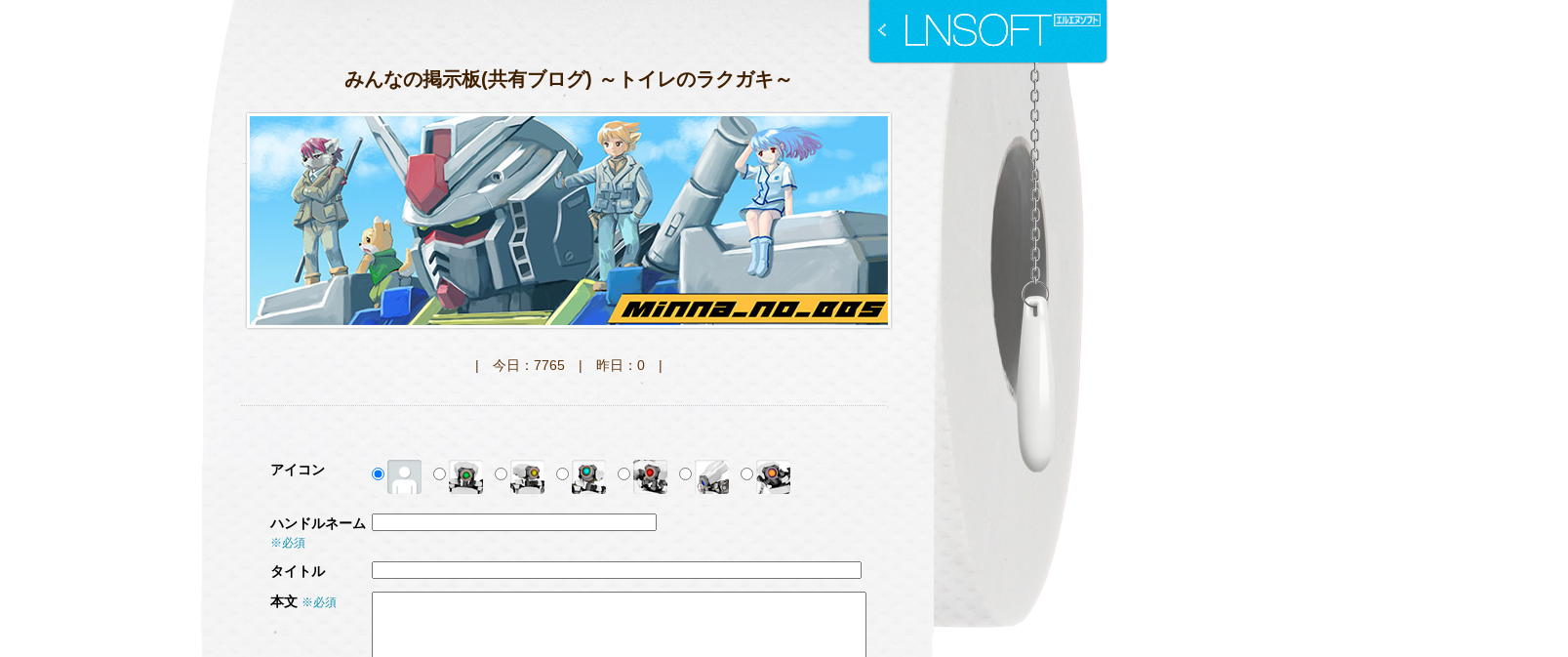

--- FILE ---
content_type: text/html
request_url: http://lnsoft.net/bbs/index.php?nowpage=114&topage=141
body_size: 53993
content:
<!DOCTYPE html PUBLIC '-//W3C//DTD XHTML 1.0 Transitional//EN' 'http://www.w3.org/TR/xhtml1/DTD/xhtml1-transitional.dtd'><html xmlns='http://www.w3.org/1999/xhtml' lang='ja' xml:lang='ja' dir='ltr'><head><meta http-equiv='Content-Type' content='text/html; charset=Shift_JIS' /><meta http-equiv='Content-Style-Type' content='text/css' /><meta http-equiv='Content-Script-Type' content='text/javascript' /><meta name='keywords' content='LNSOFT,エルエヌソフト,lnsoft' /><meta name='description' content='LNSOFTの制作したソフトウェアのご紹介やダウンロードを中心とした公式サイトです。' /><title>新・みんなの掲示板(共有ブログ) ～知識の肥溜～</title><link rel='shortcut icon' type='image/x-icon'  href='images/favicon.ico' /><link rel='stylesheet' type='text/css' media='screen,print' href='css/import.css' /><script type='text/javascript' src='js/jquery.js'></script><script type='text/javascript' src='js/fadeRollover.js'></script><script type='text/javascript' src='js/smoothScroll.js'></script><script type='text/javascript' src='js/jquery.easing.1.3.js'></script><script type='text/javascript' src='js/effects.js'></script><script type='text/javascript' src='js/FancyZoom.js'></script><script type='text/javascript' src='js/FancyZoomHTML.js'></script></head><body onload='setupZoom()'><div id='wrapper'><p id='bbstop'><a href='../index.htm'><img src='images/tab_out.jpg' alt='' width='248' height='66' /></a></p><div id='contents02' class='clearfix'><div id='main_bg'><div id='main'><div id='main_top'><h2>みんなの掲示板(共有ブログ) ～トイレのラクガキ～</h2>
	<p id='image'><a href='http://lnsoft.net/bbs/index.php'><img src='images/Minna_no_BBS2.jpg' alt='みんなのBBS' width='667' height='227' /></a></p>
<p id='total'>|　今日：7765　|　昨日：0　|</p>
<p class='lineT'>&nbsp;</p>
<form method="post" enctype="multipart/form-data" action="/bbs/index.php">
<input type="hidden" name="flag" value="1">
<table class='form'>
	<tr>
		<td class='td01'>アイコン</td><td class='td02'><input type="radio" name="check_color" value="404040" CHECKED> <img src='images/icon_bbs00s.jpg' alt='' width='35' height='35' />　<input type="radio" name="check_color" value="417d19"> <img src='images/icon_bbs01s.jpg' alt='' width='35' height='35' />　<input type="radio" name="check_color" value="7f6f3e"> <img src='images/icon_bbs02s.jpg' alt='' width='35' height='35' />　<input type="radio" name="check_color" value="199392"> <img src='images/icon_bbs03s.jpg' alt='' width='35' height='35' />　<input type="radio" name="check_color" value="c82a2b"> <img src='images/icon_bbs04s.jpg' alt='' width='35' height='35' />　<input type="radio" name="check_color" value="0373bc"> <img src='images/icon_bbs05s.jpg' alt='' width='35' height='35' />　<input type="radio" name="check_color" value="e47e2a"> <img src='images/icon_bbs06s.jpg' alt='' width='35' height='35' />　</td>
	</tr>
<tr class='tr_space'><td colspan='2' ></td></tr><tr class='tr_space'><td colspan='2' ></td></tr><tr>
<td class='td01'>ハンドルネーム <span class='color'>※必須</span></td>
<td class='td02'><input type="text" name="name" value="" size="40" maxlength="100"></td>
	</tr>
	<tr class='tr_space'><td colspan='2' ></td></tr><tr>
		<td class='td01'>タイトル</td>
<td class='td02'><input type="text" name="title" id='title' size='70' value=''/></td>
	</tr>
	<tr class='tr_space'><td colspan='2' ></td></tr><tr>
		<td class='td01'>本文 <span class='color'>※必須</span></td>
<td class='td02'><textarea name="body" cols="70" rows="10"></textarea></td>
	</tr>
	<tr class='tr_space'><td colspan='2' ></td></tr><tr>
		<td class='td01'>画像リンク</td><td class='td02'><input type="text" name="webpage" value="" size="25" maxlength="1000"></td>
	</tr>
	<tr class='tr_space'><td colspan='2' ></td></tr><tr>
	<td class='td01'>&nbsp;</td><td class='td02 alignCenter'><input type='image' src='images/btn_send_out.gif' alt='投稿' name='send' id='send'' ></td>
	</tr>
</table>
</form><p class='lineB'>&nbsp;</p></div><!-- /main_top --><div id='contentHolder'>
<div class='main01'>
<form method="post" action="/bbs/index.php">	<input type="hidden" name="flag" value="5">	<input type="submit" name="submit" value="管理"></form>　</div><!-- /main01 -->
<form method="post" action="/bbs/index.php?nowpage=141&topage=141" onSubmit='return confirm("削除してもよろしいですか？")'>
　</div><!-- /main01 -->
<h2 class='ttl03'>みんなの掲示板（共有ブログ）</h2>
<div class='main01'><div class='ttl'><p class='number'>13483　</p><h3>ジム・ロジャーズ「私が日本の人間なら外交関係を見直すだろう。日本が中国韓国と一緒になれば巨大な繁栄を生み出せるはずだ」<span style='color: #f27195;'> NEW!</span></h3><p class='subttl'></h3><p class='subttl'>タイゾー・イイタイコ・トモイエナ・イ・コンナヨ・ノナカジャ・ポイズン3世　2020/03/14 01:13:00	</p></div><!-- /ttl --><div class='soft clearfix'>
	<div class='soft_l'><p><img src='images/icon_bbs417d19.jpg' width='60' height='60' alt='' /></p></div><!-- /soft_l -->
	<div class='soft_r'><p><font color="#417d19">
<p class='clearfix'><a href='https://pbs.twimg.com/media/ECksP4zUcAEKA_D.jpg'><img src='https://pbs.twimg.com/media/ECksP4zUcAEKA_D.jpg' align='left'></a></p><br /><a href="https://dot.asahi.com/wa/2020031200015.html" target="_blank">https://dot.asahi.com/wa/2020031200015.html</a><br><br>いやいや今の状況見れば中韓からは距離を置くべきやろ(゜ω゜；<br>こいつ相変わらずキチガイやな(ﾟдﾟ)<br><br>つ～か中国に製造関連依存した結果がコレだよ(゜ω゜)<br>マスクだって慌てて国内で作っているけど全然間に合ってねぇし(ﾟдﾟ)<br><br>今回のパンデミック騒ぎも中国原因なのに日本に責任転嫁しようとしているし<br>中国と仲良くなって良い事ねぇだろ(゜ω゜)<br>韓国は相変わらずだし(ﾟДﾟ)y─┛~~</font><br><br></p></div><!-- /soft_r -->
</div><!-- /soft --><p class='resend'><a href="/bbs/index.php?nowpage=141&topage=141&res_point=13483" title="返信">[返信する]</a></p>
　</div><p><img src='images/line01.jpg' width='809' height='16' alt='' /></p>

<div class='main01'><div class='ttl'><p class='number'>13482　</p><h3>【広域警戒】あおり・危険運転車両情報【横浜530 ち 9968】<span style='color: #f27195;'> NEW!</span></h3><p class='subttl'></h3><p class='subttl'>下鹿山抜作　2020/03/13 13:08:59	</p></div><!-- /ttl --><div class='soft clearfix'>
	<div class='soft_l'><p><img src='images/icon_bbse47e2a.jpg' width='60' height='60' alt='' /></p></div><!-- /soft_l -->
	<div class='soft_r'><p><font color="#e47e2a">
【あおり運転常習犯】ホンダインサイト【横浜530 ち 9968】<br>【悪質犯罪車両】現在逃走中です。ご注意ください!【危険】<br><br>※特に埼玉、東京の方は全域に渡り十分警戒して<br>　ください。色はシルバーです。お心当たりの方は<br>　最寄りの警察署まで至急通報してください。<br><br>東京・中目黒の山手通りでヤバすぎる<br>あおり運転のホンダ・インサイトが当て逃げ！<br>蛇行に幅寄せと危険運転のオンパレード<br>【横浜 530 ち 9968】<br><br>東京都目黒区中目黒の山手通りで、かなり危険な<br>幅寄せアタックや急ブレーキを繰り返し、あおり<br>運転をする乗用車「ホンダ・インサイト<br>（横浜 530 ち 99-68 / 9968）」<br>に突如絡まれるドラレコ動画が話題になっています。<br><br>動画最後の方でインサイトの幅寄せアタックに<br>より接触したと思われるシーンもありますが、<br>インサイトはそのまま逃走してしまいました。<br></font><br><br></p></div><!-- /soft_r -->
</div><!-- /soft --><p class='resend'><a href="/bbs/index.php?nowpage=141&topage=141&res_point=13482" title="返信">[返信する]</a></p>
　</div><p><img src='images/line01.jpg' width='809' height='16' alt='' /></p>

<div class='main01'><div class='ttl'><p class='number'>13480　</p><h3>麻生大臣「武漢ウイルス、中国が言うように“もう終わった”、“我々は勝った”なんて話は信じられねーと…」<span style='color: #f27195;'> NEW!</span></h3><p class='subttl'></h3><p class='subttl'>タイゾー・イイタイコ・トモイエナ・イ・コンナヨ・ノナカジャ・ポイズン3世　2020/03/11 01:17:59	</p></div><!-- /ttl --><div class='soft clearfix'>
	<div class='soft_l'><p><img src='images/icon_bbs417d19.jpg' width='60' height='60' alt='' /></p></div><!-- /soft_l -->
	<div class='soft_r'><p><font color="#417d19">
<p class='clearfix'><a href='https://snjpn.net/wp-content/uploads/2020/03/asoutarou.jpg'><img src='https://snjpn.net/wp-content/uploads/2020/03/asoutarou.jpg' align='left'></a></p><br /><a href="https://snjpn.net/archives/184557" target="_blank">https://snjpn.net/archives/184557</a><br><br>中国の言う事なんて信用できるわけがねぇ(゜ω゜；<br>恐らく北朝鮮より信用度低いぞマジで(ﾟДﾟ)y─┛~~<br><br>大体適当な事言って今回のウイルス騒ぎの発端を日本とか言ってる時点で<br>信用度ゼロだろ(゜ω゜)<br><br>本来なら中国が謝罪するべきが、責任転嫁している時点でマトモではない<br>からな(ﾟДﾟ)y─┛~~</font><br><br></p></div><!-- /soft_r -->
</div><!-- /soft --><p class='resend'><a href="/bbs/index.php?nowpage=141&topage=141&res_point=13480" title="返信">[返信する]</a></p>
　</div><p><img src='images/line01.jpg' width='809' height='16' alt='' /></p>

<div class='main01'><div class='ttl'><p class='number'>13479　</p><h3>『ゲームセンターあらし』　40年も前に「eスポーツ」描いてた？<span style='color: #f27195;'> NEW!</span></h3><p class='subttl'></h3><p class='subttl'>タイゾー・イイタイコ・トモイエナ・イ・コンナヨ・ノナカジャ・ポイズン3世　2020/03/11 01:14:21	</p></div><!-- /ttl --><div class='soft clearfix'>
	<div class='soft_l'><p><img src='images/icon_bbs417d19.jpg' width='60' height='60' alt='' /></p></div><!-- /soft_l -->
	<div class='soft_r'><p><font color="#417d19">
<p class='clearfix'><a href='https://i.imgur.com/mV9X8cv.jpg'><img src='https://i.imgur.com/mV9X8cv.jpg' align='left'></a></p><br /><a href="https://magmix.jp/post/24806" target="_blank">https://magmix.jp/post/24806</a><br><br>そういや漫画の中で、あらしがいくらゲームが上手くても金にもならんみたいな<br>事をほざいていたと思うけど、正直生まれるのが早すぎた奴だよな(゜ω゜)<br><br>原作にしてもアニメ版にしても、今じゃ絶対無理だろって表現の多い作品<br>だった(ﾟдﾟ)<br><br>出っ歯が体から分離してレバー操作する技とかあったよな(゜ω゜)<br>ファミコンロッキーが支離滅裂な内容になったのはこの作品の影響が少なからず<br>あると思う(ﾟДﾟ)y─┛~~</font><br><br></p></div><!-- /soft_r -->
</div><!-- /soft --><p class='resend'><a href="/bbs/index.php?nowpage=141&topage=141&res_point=13479" title="返信">[返信する]</a></p>
　</div><p><img src='images/line01.jpg' width='809' height='16' alt='' /></p>

<div class='main01'><div class='ttl'><p class='number'>13478　</p><h3>「全部うそだ」中国・武漢市民が怒りの叫び…ネット上に出回る<span style='color: #f27195;'> NEW!</span></h3><p class='subttl'></h3><p class='subttl'>タイゾー・イイタイコ・トモイエナ・イ・コンナヨ・ノナカジャ・ポイズン3世　2020/03/11 01:09:38	</p></div><!-- /ttl --><div class='soft clearfix'>
	<div class='soft_l'><p><img src='images/icon_bbs417d19.jpg' width='60' height='60' alt='' /></p></div><!-- /soft_l -->
	<div class='soft_r'><p><font color="#417d19">
<p class='clearfix'><a href='https://afpbb.ismcdn.jp/mwimgs/1/1/1000x/img_111a01652f811c73dc67e4fd29e40bdc329509.jpg'><img src='https://afpbb.ismcdn.jp/mwimgs/1/1/1000x/img_111a01652f811c73dc67e4fd29e40bdc329509.jpg' align='left'></a></p><br /><a href="https://www.afpbb.com/articles/-/3272113" target="_blank">https://www.afpbb.com/articles/-/3272113</a><br><br>今回の騒動をキッカケにして中国共産党の支配が瓦解すると面白いのだが<br>中々そうはいかんだろうな(゜ω゜)<br><br>ウイグル自治区で行っている人間解体ショーを鑑みると、こいつら人間を<br>ただの臓器製造機ぐらいにしか思ってないみたいだしな～(ﾟдﾟ)<br><br>少なくともマトモな精神状態な奴らじゃねぇ、真正のキチガイ国家だしな～(゜ω゜)</font><br><br></p></div><!-- /soft_r -->
</div><!-- /soft --><p class='resend'><a href="/bbs/index.php?nowpage=141&topage=141&res_point=13478" title="返信">[返信する]</a></p>
　</div><p><img src='images/line01.jpg' width='809' height='16' alt='' /></p>

<div class='main01'><div class='ttl'><p class='number'>13477　</p><h3>玉川徹氏「なぜうちだけ名指しで」と猛反発 『モーニングショー』、厚労省に続き内閣官房からも苦言<span style='color: #f27195;'> NEW!</span></h3><p class='subttl'></h3><p class='subttl'>タイゾー・イイタイコ・トモイエナ・イ・コンナヨ・ノナカジャ・ポイズン3世　2020/03/06 21:13:08	</p></div><!-- /ttl --><div class='soft clearfix'>
	<div class='soft_l'><p><img src='images/icon_bbs417d19.jpg' width='60' height='60' alt='' /></p></div><!-- /soft_l -->
	<div class='soft_r'><p><font color="#417d19">
<p class='clearfix'><a href='https://npn.co.jp/res/images/article/200001932/8e43e90add0be4a242a5c2e28b690436_photo.jpg'><img src='https://npn.co.jp/res/images/article/200001932/8e43e90add0be4a242a5c2e28b690436_photo.jpg' align='left'></a></p><br /><a href="https://npn.co.jp/article/detail/200001932" target="_blank">https://npn.co.jp/article/detail/200001932</a><br><br>え、分かんねーのコイツ(゜ω゜；<br>お前がいつもキチガイな発言ばっかしているからだろ！ｍ９(ﾟдﾟ)<br><br>省庁が番組を名指しで批判って相当やぞ(゜ω゜)<br><br>お前らが政治家や官僚が権力で俺たちを押さえつけているとかいつも難癖<br>つけてたけど堂々と表で文句言ってんだから、誠実に答えろっての阿呆が(ﾟдﾟ)<br><br>つ～か基本的に朝日の番組は糞だからしょうがない(゜ω゜)<br><br>朝日の番組でマトモなのは正義のミカタともう一つしかねぇ(ﾟдﾟ)<br>少なくとも報道ステーションは違うけどな、あの番組は報道バラエティだし(゜ω゜)</font><br><br></p></div><!-- /soft_r -->
</div><!-- /soft --><p class='resend'><a href="/bbs/index.php?nowpage=141&topage=141&res_point=13477" title="返信">[返信する]</a></p>
　</div><p><img src='images/line01.jpg' width='809' height='16' alt='' /></p>

<div class='main01'><div class='ttl'><p class='number'>13475　</p><h3>韓国、日本の入国制限に「防疫と違う意図があるのでは」…対抗措置を示唆<span style='color: #f27195;'> NEW!</span></h3><p class='subttl'></h3><p class='subttl'>神の声　2020/03/06 12:42:32	</p></div><!-- /ttl --><div class='soft clearfix'>
	<div class='soft_l'><p><img src='images/icon_bbs404040.jpg' width='60' height='60' alt='' /></p></div><!-- /soft_l -->
	<div class='soft_r'><p><font color="#404040">
<a href="https://headlines.yahoo.co.jp/hl?a=20200306-00050104-yom-int" target="_blank">https://headlines.yahoo.co.jp/hl?a=20200306-00050104-yom-int</a><br><br>何考えてやがんだ、この国は！<br>韓国、イタリア、イランはどの国からもやばいって言われてるだろ。</font><br><br></p></div><!-- /soft_r -->
	</div><!-- /soft --><div class='soft clearfix'><div class='soft_l2'><p class='mt20'><img src='images/icon_bbs417d19.jpg' width='60' height='60' alt='' /></p></div><!-- /soft_l2 -->
	<div class='soft_r2 lineT'>
	<p class='number'>13475-1</p><p class='subttl'>
タイゾー・イイタイコ・トモイエナ・イ・コンナヨ・ノナカジャ・ポイズン3世　2020/03/06 21:03:43<span style='color: #f27195;'> NEW!</span></p>	</p><p><font color="#417d19">何やっても日本に文句しか言わねぇ国だからな～(゜ω゜；<br>東京オリンピックも放射能オリンピックだと宣伝しているし、オリンピックでは<br>韓国から食材持って行かないと被爆した奴食わされるとか言ってるし<br>それならオリンピック辞退しろよって感じだよ(ﾟдﾟ)<br><br>そもそもオリンピック開催も危うくなってきているけどな(゜ω゜)</font><br><br></p></div><!-- /soft_r2 -->
</div><!-- /soft --><p class='resend'><a href="/bbs/index.php?nowpage=141&topage=141&res_point=13475" title="返信">[返信する]</a></p>
　</div><p><img src='images/line01.jpg' width='809' height='16' alt='' /></p>

<div class='main01'><div class='ttl'><p class='number'>13474　</p><h3>1996年に富山で失踪した少女2人の車発見　24年前の未解決事件？ <span style='color: #f27195;'> NEW!</span></h3><p class='subttl'></h3><p class='subttl'>タイゾー・イイタイコ・トモイエナ・イ・コンナヨ・ノナカジャ・ポイズン3世　2020/03/05 00:21:28	</p></div><!-- /ttl --><div class='soft clearfix'>
	<div class='soft_l'><p><img src='images/icon_bbs417d19.jpg' width='60' height='60' alt='' /></p></div><!-- /soft_l -->
	<div class='soft_r'><p><font color="#417d19">
<a href="https://headlines.yahoo.co.jp/hl?a=20200304-00000151-kyodonews-soci" target="_blank">https://headlines.yahoo.co.jp/hl?a=20200304-00000151-kyodonews-soci</a><br><br>よ～見つけたな(゜ω゜)<br>今後は自殺か事故か他殺か捜査が入るって感じかね(ﾟДﾟ)y─┛~~</font><br><br></p></div><!-- /soft_r -->
</div><!-- /soft --><p class='resend'><a href="/bbs/index.php?nowpage=141&topage=141&res_point=13474" title="返信">[返信する]</a></p>
　</div><p><img src='images/line01.jpg' width='809' height='16' alt='' /></p>

<div class='main01'><div class='ttl'><p class='number'>13473　</p><h3>【転売ヤー死亡】日本政府、マスクを転売した者に「5年以下の懲役、または、300万円以下の罰金」を科すことを検討<span style='color: #f27195;'> NEW!</span></h3><p class='subttl'></h3><p class='subttl'>タイゾー・イイタイコ・トモイエナ・イ・コンナヨ・ノナカジャ・ポイズン3世　2020/03/05 00:19:37	</p></div><!-- /ttl --><div class='soft clearfix'>
	<div class='soft_l'><p><img src='images/icon_bbs417d19.jpg' width='60' height='60' alt='' /></p></div><!-- /soft_l -->
	<div class='soft_r'><p><font color="#417d19">
<p class='clearfix'><a href='https://www.fnn.jp/image/program/00433214CX?n=1&s=12_l'><img src='https://www.fnn.jp/image/program/00433214CX?n=1&s=12_l' align='left'></a></p><br /><a href="https://www.fnn.jp/posts/00433214CX/202003040615" target="_blank">https://www.fnn.jp/posts/00433214CX/202003040615</a><br><br>やるって言うだけでなく適当に何人か見せしめ逮捕して本気度を示した方が<br>ええと思うぞ(゜ω゜)<br><br>転売屋はコロナウイルスの鎮静化にとっては明らかにゴミな奴らで全員<br>殺した方が沈静化が早まると言って過言ではない(ﾟдﾟ)<br><br>それくらいロクでもねぇ奴らだ(゜ω゜)</font><br><br></p></div><!-- /soft_r -->
</div><!-- /soft --><p class='resend'><a href="/bbs/index.php?nowpage=141&topage=141&res_point=13473" title="返信">[返信する]</a></p>
　</div><p><img src='images/line01.jpg' width='809' height='16' alt='' /></p>

<div class='main01'><div class='ttl'><p class='number'>13472　</p><h3>新型コロナで封鎖中の中国・武漢から３０万人が大脱走！？　２月末に不可解な「３時間の封鎖解除」<span style='color: #f27195;'> NEW!</span></h3><p class='subttl'></h3><p class='subttl'>タイゾー・イイタイコ・トモイエナ・イ・コンナヨ・ノナカジャ・ポイズン3世　2020/03/04 21:13:31	</p></div><!-- /ttl --><div class='soft clearfix'>
	<div class='soft_l'><p><img src='images/icon_bbs417d19.jpg' width='60' height='60' alt='' /></p></div><!-- /soft_l -->
	<div class='soft_r'><p><font color="#417d19">
<p class='clearfix'><a href='https://nordot-res.cloudinary.com/c_fill&#44;w_800&#44;h_400&#44;g_faces&#44;f_auto&#44;q_auto:eco/ch/images/607891342886405217/origin_1.jpg'><img src='https://nordot-res.cloudinary.com/c_fill&#44;w_800&#44;h_400&#44;g_faces&#44;f_auto&#44;q_auto:eco/ch/images/607891342886405217/origin_1.jpg' align='left'></a></p><br /><a href="https://headlines.yahoo.co.jp/hl?a=20200304-00000010-ykf-int" target="_blank">https://headlines.yahoo.co.jp/hl?a=20200304-00000010-ykf-int</a><br><br>▼いよいよドイツもパニックか　買い占めにアジア人差別▼<br><a href="https://headlines.yahoo.co.jp/article?a=20200304-00010005-newsweek-int" target="_blank">https://headlines.yahoo.co.jp/article?a=20200304-00010005-newsweek-int</a><br><br>▼世界的にスマホゲームのダウンロードが急増、新型肺炎懸念で外出手控え▼<br><a href="https://jp.reuters.com/article/health-coronavirus-games-idJPKBN20R0R1" target="_blank">https://jp.reuters.com/article/health-coronavirus-games-idJPKBN20R0R1</a><br><br>▼中国外交部「中国に伝染病作った国の『汚名』をかぶせてはならない」必ずしも中国で発現したとはみられない▼<br><a href="https://s.japanese.joins.com/JArticle/263298?servcode=A00" target="_blank">https://s.japanese.joins.com/JArticle/263298?servcode=A00</a><br><br>▼イタリアの国民食ピザを「コロナピザ」とやゆする風刺CMを放送　冗談だったと謝罪▼<br><a href="https://www.afpbb.com/articles/amp/3271503?__twitter_impression=true" target="_blank">https://www.afpbb.com/articles/amp/3271503?__twitter_impression=true</a><br><br>▼映画産業に5&#44;500億円の大打撃▼<br><a href="https://front-row.jp/_ct/17346534" target="_blank">https://front-row.jp/_ct/17346534</a><br><br>▼中部空港の検疫で感染初確認▼<br><a href="https://www3.nhk.or.jp/tokai-news/20200304/3000009342.html" target="_blank">https://www3.nhk.or.jp/tokai-news/20200304/3000009342.html</a><br><br>▼「残業」すると新型コロナかかりやすく　免疫力低下▼<br><a href="https://news.biglobe.ne.jp/domestic/0219/sjo_200219_4295811927.html" target="_blank">https://news.biglobe.ne.jp/domestic/0219/sjo_200219_4295811927.html</a><br><br>▼【１０９シネマズ】6日から映画館の座席を1席間隔に▼<br><a href="https://www.sankei.com/smp/economy/news/200304/ecn2003040033-s1.html" target="_blank">https://www.sankei.com/smp/economy/news/200304/ecn2003040033-s1.html</a><br><br>▼高知県で新たに4人感染　うち1人は小学生の男児、女性看護師の親族　県内計7人に▼<br><a href="https://www.yomiuri.co.jp/national/20200304-OYT1T50247/" target="_blank">https://www.yomiuri.co.jp/national/20200304-OYT1T50247/</a><br><br>▼献血急減で協力呼び掛け▼<br><a href="https://www.jiji.com/sp/article?k=2020030401079" target="_blank">https://www.jiji.com/sp/article?k=2020030401079</a><br><br>▼「中国ウイルス」呼称に「極めて無責任」と中国外務省が反発。「新型ウイルスは世界各国が直面している共通の問題だ」▼<br><a href="https://this.kiji.is/607888422206948449?c=39550187727945729" target="_blank">https://this.kiji.is/607888422206948449?c=39550187727945729</a><br><br>▼スマホは時々拭くべき！　新型コロナウイルスはスマホ画面で最長4日間生存する▼<br><a href="https://qz.com/1810508/covid-19-can-likely-live-up-to-96-hours-on-your-phone/" target="_blank">https://qz.com/1810508/covid-19-can-likely-live-up-to-96-hours-on-your-phone/</a><br><br><a href="https://www.sciencealert.com/study-shows-just-how-long-coronaviruses-can-stick-around-on-a-surface" target="_blank">https://www.sciencealert.com/study-shows-just-how-long-coronaviruses-can-stick-around-on-a-surface</a><br><br>▼アメリカでも感染者数が急増　１００人超に▼<br><a href="https://headlines.yahoo.co.jp/videonews/nnn?a=20200304-00000171-nnn-int" target="_blank">https://headlines.yahoo.co.jp/videonews/nnn?a=20200304-00000171-nnn-int</a><br><br>▼「下水道にコロナウイルスが付いています。除去するのに１０万円かかります」　大阪で不審電話、注意呼びかけ▼<br><a href="https://news.livedoor.com/article/detail/17912536/" target="_blank">https://news.livedoor.com/article/detail/17912536/</a><br><br>▼＜Ｊリーグ＞ 【新型コロナ】で“パンク危機”　再延期浮上・・・特にＪ２は日程が“破綻”する可能性も浮上▼<br><a href="https://headlines.yahoo.co.jp/hl?a=20200304-00000036-tospoweb-socc" target="_blank">https://headlines.yahoo.co.jp/hl?a=20200304-00000036-tospoweb-socc</a><br><br>▼あのイタリアでハグ・キス禁止　法令に｢ばかげている｣▼<br><a href="https://www.asahi.com/articles/ASN346CR5N34UHBI043.html?ref=tw_asahi" target="_blank">https://www.asahi.com/articles/ASN346CR5N34UHBI043.html?ref=tw_asahi</a><br><br>▼エンタメ関連団体がコロナウイルス感染拡大防止を呼びかける声明文を発表「今後2週間は中止や延期を要請する」▼<br><a href="https://natalie.mu/music/news/369785" target="_blank">https://natalie.mu/music/news/369785</a><br><br>▼【新型肺炎の影響で】ガソリンが６週連続値下がり　全国平均１４７円６０銭▼<br><a href="http://news.tbs.co.jp/sp/newseye/tbs_newseye3921096.htm" target="_blank">http://news.tbs.co.jp/sp/newseye/tbs_newseye3921096.htm</a><br><br>▼「新型コロナ発生源を探せ」習近平主席が指示 一部専門家「発生源が複数の可能性、宿主も数種類の可能性」▼<br><a href="http://www.donga.com/jp/east/article/all/20200304/1996107/1/" target="_blank">http://www.donga.com/jp/east/article/all/20200304/1996107/1/</a><br><br><br>コロナ記事多すぎ問題(゜ω゜)<br>つ～か中国ウイルスって言うなって中国が言ってるけど、そもそも中国は<br>新型コロナウイルスは日本が発症っていうデマを流していて日本ウイルスって<br>呼んでるらしいからな(ﾟдﾟ)<br><br>中国ウイルスって言うより武漢肺炎の方がしっくりくるだろう(゜ω゜)<br>中国はとにかく自分の名前が付くのを嫌うからな(ﾟдﾟ)<br><br>中国人が日本でマスクを配って一緒に頑張ろうキャンペーンをやっているけど、<br>そもそもそのマスク何処から手に入れたんだ？って話(゜ω゜)<br><br>二階とか頭のおかしい自民党議員が送ったマスクじゃねぇのかソレってな(ﾟдﾟ)<br>または中国人の買い占めの奴かもしれん(゜ω゜)<br>一緒に頑張る前に迷惑かけたって謝罪が先やろ普通(ﾟДﾟ)y─┛~~<br><br>中国は自分は悪くないって言い続けているけど明らかにアイツらが一番悪いに<br>決まってんだろ！！！ｍ９(ﾟдﾟ)<br>大体日本の領空領海侵犯をリアルタイムで繰り返していて一緒に頑張ろうじゃ<br>ねぇんだよ馬鹿が(゜ω゜)</font><br><br></p></div><!-- /soft_r -->
</div><!-- /soft --><p class='resend'><a href="/bbs/index.php?nowpage=141&topage=141&res_point=13472" title="返信">[返信する]</a></p>
　</div><p><img src='images/line01.jpg' width='809' height='16' alt='' /></p>

<div class='main01'>
<br>
<a href="/bbs/index.php?nowpage=141&topage=140">前のページ</a> ...<a href="/bbs/index.php?nowpage=141&topage=1"> 1 </a><a href="/bbs/index.php?nowpage=141&topage=2"> 2 </a><a href="/bbs/index.php?nowpage=141&topage=3"> 3 </a><a href="/bbs/index.php?nowpage=141&topage=4"> 4 </a><a href="/bbs/index.php?nowpage=141&topage=5"> 5 </a><a href="/bbs/index.php?nowpage=141&topage=6"> 6 </a><a href="/bbs/index.php?nowpage=141&topage=7"> 7 </a><a href="/bbs/index.php?nowpage=141&topage=8"> 8 </a><a href="/bbs/index.php?nowpage=141&topage=9"> 9 </a><a href="/bbs/index.php?nowpage=141&topage=10"> 10 </a><a href="/bbs/index.php?nowpage=141&topage=11"> 11 </a><a href="/bbs/index.php?nowpage=141&topage=12"> 12 </a><a href="/bbs/index.php?nowpage=141&topage=13"> 13 </a><a href="/bbs/index.php?nowpage=141&topage=14"> 14 </a><a href="/bbs/index.php?nowpage=141&topage=15"> 15 </a><a href="/bbs/index.php?nowpage=141&topage=16"> 16 </a><a href="/bbs/index.php?nowpage=141&topage=17"> 17 </a><a href="/bbs/index.php?nowpage=141&topage=18"> 18 </a><a href="/bbs/index.php?nowpage=141&topage=19"> 19 </a><a href="/bbs/index.php?nowpage=141&topage=20"> 20 </a><a href="/bbs/index.php?nowpage=141&topage=21"> 21 </a><a href="/bbs/index.php?nowpage=141&topage=22"> 22 </a><a href="/bbs/index.php?nowpage=141&topage=23"> 23 </a><a href="/bbs/index.php?nowpage=141&topage=24"> 24 </a><a href="/bbs/index.php?nowpage=141&topage=25"> 25 </a><a href="/bbs/index.php?nowpage=141&topage=26"> 26 </a><a href="/bbs/index.php?nowpage=141&topage=27"> 27 </a><a href="/bbs/index.php?nowpage=141&topage=28"> 28 </a><a href="/bbs/index.php?nowpage=141&topage=29"> 29 </a><a href="/bbs/index.php?nowpage=141&topage=30"> 30 </a><a href="/bbs/index.php?nowpage=141&topage=31"> 31 </a><a href="/bbs/index.php?nowpage=141&topage=32"> 32 </a><a href="/bbs/index.php?nowpage=141&topage=33"> 33 </a><a href="/bbs/index.php?nowpage=141&topage=34"> 34 </a><a href="/bbs/index.php?nowpage=141&topage=35"> 35 </a><a href="/bbs/index.php?nowpage=141&topage=36"> 36 </a><a href="/bbs/index.php?nowpage=141&topage=37"> 37 </a><a href="/bbs/index.php?nowpage=141&topage=38"> 38 </a><a href="/bbs/index.php?nowpage=141&topage=39"> 39 </a><a href="/bbs/index.php?nowpage=141&topage=40"> 40 </a><a href="/bbs/index.php?nowpage=141&topage=41"> 41 </a><a href="/bbs/index.php?nowpage=141&topage=42"> 42 </a><a href="/bbs/index.php?nowpage=141&topage=43"> 43 </a><a href="/bbs/index.php?nowpage=141&topage=44"> 44 </a><a href="/bbs/index.php?nowpage=141&topage=45"> 45 </a><a href="/bbs/index.php?nowpage=141&topage=46"> 46 </a><a href="/bbs/index.php?nowpage=141&topage=47"> 47 </a><a href="/bbs/index.php?nowpage=141&topage=48"> 48 </a><a href="/bbs/index.php?nowpage=141&topage=49"> 49 </a><a href="/bbs/index.php?nowpage=141&topage=50"> 50 </a><a href="/bbs/index.php?nowpage=141&topage=51"> 51 </a><a href="/bbs/index.php?nowpage=141&topage=52"> 52 </a><a href="/bbs/index.php?nowpage=141&topage=53"> 53 </a><a href="/bbs/index.php?nowpage=141&topage=54"> 54 </a><a href="/bbs/index.php?nowpage=141&topage=55"> 55 </a><a href="/bbs/index.php?nowpage=141&topage=56"> 56 </a><a href="/bbs/index.php?nowpage=141&topage=57"> 57 </a><a href="/bbs/index.php?nowpage=141&topage=58"> 58 </a><a href="/bbs/index.php?nowpage=141&topage=59"> 59 </a><a href="/bbs/index.php?nowpage=141&topage=60"> 60 </a><a href="/bbs/index.php?nowpage=141&topage=61"> 61 </a><a href="/bbs/index.php?nowpage=141&topage=62"> 62 </a><a href="/bbs/index.php?nowpage=141&topage=63"> 63 </a><a href="/bbs/index.php?nowpage=141&topage=64"> 64 </a><a href="/bbs/index.php?nowpage=141&topage=65"> 65 </a><a href="/bbs/index.php?nowpage=141&topage=66"> 66 </a><a href="/bbs/index.php?nowpage=141&topage=67"> 67 </a><a href="/bbs/index.php?nowpage=141&topage=68"> 68 </a><a href="/bbs/index.php?nowpage=141&topage=69"> 69 </a><a href="/bbs/index.php?nowpage=141&topage=70"> 70 </a><a href="/bbs/index.php?nowpage=141&topage=71"> 71 </a><a href="/bbs/index.php?nowpage=141&topage=72"> 72 </a><a href="/bbs/index.php?nowpage=141&topage=73"> 73 </a><a href="/bbs/index.php?nowpage=141&topage=74"> 74 </a><a href="/bbs/index.php?nowpage=141&topage=75"> 75 </a><a href="/bbs/index.php?nowpage=141&topage=76"> 76 </a><a href="/bbs/index.php?nowpage=141&topage=77"> 77 </a><a href="/bbs/index.php?nowpage=141&topage=78"> 78 </a><a href="/bbs/index.php?nowpage=141&topage=79"> 79 </a><a href="/bbs/index.php?nowpage=141&topage=80"> 80 </a><a href="/bbs/index.php?nowpage=141&topage=81"> 81 </a><a href="/bbs/index.php?nowpage=141&topage=82"> 82 </a><a href="/bbs/index.php?nowpage=141&topage=83"> 83 </a><a href="/bbs/index.php?nowpage=141&topage=84"> 84 </a><a href="/bbs/index.php?nowpage=141&topage=85"> 85 </a><a href="/bbs/index.php?nowpage=141&topage=86"> 86 </a><a href="/bbs/index.php?nowpage=141&topage=87"> 87 </a><a href="/bbs/index.php?nowpage=141&topage=88"> 88 </a><a href="/bbs/index.php?nowpage=141&topage=89"> 89 </a><a href="/bbs/index.php?nowpage=141&topage=90"> 90 </a><a href="/bbs/index.php?nowpage=141&topage=91"> 91 </a><a href="/bbs/index.php?nowpage=141&topage=92"> 92 </a><a href="/bbs/index.php?nowpage=141&topage=93"> 93 </a><a href="/bbs/index.php?nowpage=141&topage=94"> 94 </a><a href="/bbs/index.php?nowpage=141&topage=95"> 95 </a><a href="/bbs/index.php?nowpage=141&topage=96"> 96 </a><a href="/bbs/index.php?nowpage=141&topage=97"> 97 </a><a href="/bbs/index.php?nowpage=141&topage=98"> 98 </a><a href="/bbs/index.php?nowpage=141&topage=99"> 99 </a><a href="/bbs/index.php?nowpage=141&topage=100"> 100 </a><a href="/bbs/index.php?nowpage=141&topage=101"> 101 </a><a href="/bbs/index.php?nowpage=141&topage=102"> 102 </a><a href="/bbs/index.php?nowpage=141&topage=103"> 103 </a><a href="/bbs/index.php?nowpage=141&topage=104"> 104 </a><a href="/bbs/index.php?nowpage=141&topage=105"> 105 </a><a href="/bbs/index.php?nowpage=141&topage=106"> 106 </a><a href="/bbs/index.php?nowpage=141&topage=107"> 107 </a><a href="/bbs/index.php?nowpage=141&topage=108"> 108 </a><a href="/bbs/index.php?nowpage=141&topage=109"> 109 </a><a href="/bbs/index.php?nowpage=141&topage=110"> 110 </a><a href="/bbs/index.php?nowpage=141&topage=111"> 111 </a><a href="/bbs/index.php?nowpage=141&topage=112"> 112 </a><a href="/bbs/index.php?nowpage=141&topage=113"> 113 </a><a href="/bbs/index.php?nowpage=141&topage=114"> 114 </a><a href="/bbs/index.php?nowpage=141&topage=115"> 115 </a><a href="/bbs/index.php?nowpage=141&topage=116"> 116 </a><a href="/bbs/index.php?nowpage=141&topage=117"> 117 </a><a href="/bbs/index.php?nowpage=141&topage=118"> 118 </a><a href="/bbs/index.php?nowpage=141&topage=119"> 119 </a><a href="/bbs/index.php?nowpage=141&topage=120"> 120 </a><a href="/bbs/index.php?nowpage=141&topage=121"> 121 </a><a href="/bbs/index.php?nowpage=141&topage=122"> 122 </a><a href="/bbs/index.php?nowpage=141&topage=123"> 123 </a><a href="/bbs/index.php?nowpage=141&topage=124"> 124 </a><a href="/bbs/index.php?nowpage=141&topage=125"> 125 </a><a href="/bbs/index.php?nowpage=141&topage=126"> 126 </a><a href="/bbs/index.php?nowpage=141&topage=127"> 127 </a><a href="/bbs/index.php?nowpage=141&topage=128"> 128 </a><a href="/bbs/index.php?nowpage=141&topage=129"> 129 </a><a href="/bbs/index.php?nowpage=141&topage=130"> 130 </a><a href="/bbs/index.php?nowpage=141&topage=131"> 131 </a><a href="/bbs/index.php?nowpage=141&topage=132"> 132 </a><a href="/bbs/index.php?nowpage=141&topage=133"> 133 </a><a href="/bbs/index.php?nowpage=141&topage=134"> 134 </a><a href="/bbs/index.php?nowpage=141&topage=135"> 135 </a><a href="/bbs/index.php?nowpage=141&topage=136"> 136 </a><a href="/bbs/index.php?nowpage=141&topage=137"> 137 </a><a href="/bbs/index.php?nowpage=141&topage=138"> 138 </a><a href="/bbs/index.php?nowpage=141&topage=139"> 139 </a><a href="/bbs/index.php?nowpage=141&topage=140"> 140 </a> <span class="bold">[141]</span> <a href="/bbs/index.php?nowpage=141&topage=142"> 142 </a><a href="/bbs/index.php?nowpage=141&topage=143"> 143 </a><a href="/bbs/index.php?nowpage=141&topage=144"> 144 </a><a href="/bbs/index.php?nowpage=141&topage=145"> 145 </a><a href="/bbs/index.php?nowpage=141&topage=146"> 146 </a><a href="/bbs/index.php?nowpage=141&topage=147"> 147 </a><a href="/bbs/index.php?nowpage=141&topage=148"> 148 </a><a href="/bbs/index.php?nowpage=141&topage=149"> 149 </a><a href="/bbs/index.php?nowpage=141&topage=150"> 150 </a><a href="/bbs/index.php?nowpage=141&topage=151"> 151 </a><a href="/bbs/index.php?nowpage=141&topage=152"> 152 </a><a href="/bbs/index.php?nowpage=141&topage=153"> 153 </a><a href="/bbs/index.php?nowpage=141&topage=154"> 154 </a><a href="/bbs/index.php?nowpage=141&topage=155"> 155 </a><a href="/bbs/index.php?nowpage=141&topage=156"> 156 </a><a href="/bbs/index.php?nowpage=141&topage=157"> 157 </a><a href="/bbs/index.php?nowpage=141&topage=158"> 158 </a><a href="/bbs/index.php?nowpage=141&topage=159"> 159 </a><a href="/bbs/index.php?nowpage=141&topage=160"> 160 </a><a href="/bbs/index.php?nowpage=141&topage=161"> 161 </a><a href="/bbs/index.php?nowpage=141&topage=162"> 162 </a><a href="/bbs/index.php?nowpage=141&topage=163"> 163 </a><a href="/bbs/index.php?nowpage=141&topage=164"> 164 </a><a href="/bbs/index.php?nowpage=141&topage=165"> 165 </a><a href="/bbs/index.php?nowpage=141&topage=166"> 166 </a><a href="/bbs/index.php?nowpage=141&topage=167"> 167 </a><a href="/bbs/index.php?nowpage=141&topage=168"> 168 </a><a href="/bbs/index.php?nowpage=141&topage=169"> 169 </a><a href="/bbs/index.php?nowpage=141&topage=170"> 170 </a><a href="/bbs/index.php?nowpage=141&topage=171"> 171 </a><a href="/bbs/index.php?nowpage=141&topage=172"> 172 </a><a href="/bbs/index.php?nowpage=141&topage=173"> 173 </a><a href="/bbs/index.php?nowpage=141&topage=174"> 174 </a><a href="/bbs/index.php?nowpage=141&topage=175"> 175 </a><a href="/bbs/index.php?nowpage=141&topage=176"> 176 </a><a href="/bbs/index.php?nowpage=141&topage=177"> 177 </a><a href="/bbs/index.php?nowpage=141&topage=178"> 178 </a><a href="/bbs/index.php?nowpage=141&topage=179"> 179 </a><a href="/bbs/index.php?nowpage=141&topage=180"> 180 </a><a href="/bbs/index.php?nowpage=141&topage=181"> 181 </a><a href="/bbs/index.php?nowpage=141&topage=182"> 182 </a><a href="/bbs/index.php?nowpage=141&topage=183"> 183 </a><a href="/bbs/index.php?nowpage=141&topage=184"> 184 </a><a href="/bbs/index.php?nowpage=141&topage=185"> 185 </a><a href="/bbs/index.php?nowpage=141&topage=186"> 186 </a><a href="/bbs/index.php?nowpage=141&topage=187"> 187 </a><a href="/bbs/index.php?nowpage=141&topage=188"> 188 </a><a href="/bbs/index.php?nowpage=141&topage=189"> 189 </a><a href="/bbs/index.php?nowpage=141&topage=190"> 190 </a><a href="/bbs/index.php?nowpage=141&topage=191"> 191 </a><a href="/bbs/index.php?nowpage=141&topage=192"> 192 </a><a href="/bbs/index.php?nowpage=141&topage=193"> 193 </a><a href="/bbs/index.php?nowpage=141&topage=194"> 194 </a><a href="/bbs/index.php?nowpage=141&topage=195"> 195 </a><a href="/bbs/index.php?nowpage=141&topage=196"> 196 </a><a href="/bbs/index.php?nowpage=141&topage=197"> 197 </a><a href="/bbs/index.php?nowpage=141&topage=198"> 198 </a><a href="/bbs/index.php?nowpage=141&topage=199"> 199 </a><a href="/bbs/index.php?nowpage=141&topage=200"> 200 </a><a href="/bbs/index.php?nowpage=141&topage=201"> 201 </a><a href="/bbs/index.php?nowpage=141&topage=202"> 202 </a><a href="/bbs/index.php?nowpage=141&topage=203"> 203 </a><a href="/bbs/index.php?nowpage=141&topage=204"> 204 </a><a href="/bbs/index.php?nowpage=141&topage=205"> 205 </a><a href="/bbs/index.php?nowpage=141&topage=206"> 206 </a><a href="/bbs/index.php?nowpage=141&topage=207"> 207 </a><a href="/bbs/index.php?nowpage=141&topage=208"> 208 </a><a href="/bbs/index.php?nowpage=141&topage=209"> 209 </a><a href="/bbs/index.php?nowpage=141&topage=210"> 210 </a><a href="/bbs/index.php?nowpage=141&topage=211"> 211 </a><a href="/bbs/index.php?nowpage=141&topage=212"> 212 </a><a href="/bbs/index.php?nowpage=141&topage=213"> 213 </a><a href="/bbs/index.php?nowpage=141&topage=214"> 214 </a><a href="/bbs/index.php?nowpage=141&topage=215"> 215 </a><a href="/bbs/index.php?nowpage=141&topage=216"> 216 </a><a href="/bbs/index.php?nowpage=141&topage=217"> 217 </a><a href="/bbs/index.php?nowpage=141&topage=218"> 218 </a><a href="/bbs/index.php?nowpage=141&topage=219"> 219 </a><a href="/bbs/index.php?nowpage=141&topage=220"> 220 </a><a href="/bbs/index.php?nowpage=141&topage=221"> 221 </a><a href="/bbs/index.php?nowpage=141&topage=222"> 222 </a><a href="/bbs/index.php?nowpage=141&topage=223"> 223 </a><a href="/bbs/index.php?nowpage=141&topage=224"> 224 </a><a href="/bbs/index.php?nowpage=141&topage=225"> 225 </a><a href="/bbs/index.php?nowpage=141&topage=226"> 226 </a><a href="/bbs/index.php?nowpage=141&topage=227"> 227 </a><a href="/bbs/index.php?nowpage=141&topage=228"> 228 </a><a href="/bbs/index.php?nowpage=141&topage=229"> 229 </a><a href="/bbs/index.php?nowpage=141&topage=230"> 230 </a><a href="/bbs/index.php?nowpage=141&topage=231"> 231 </a><a href="/bbs/index.php?nowpage=141&topage=232"> 232 </a><a href="/bbs/index.php?nowpage=141&topage=233"> 233 </a><a href="/bbs/index.php?nowpage=141&topage=234"> 234 </a><a href="/bbs/index.php?nowpage=141&topage=235"> 235 </a><a href="/bbs/index.php?nowpage=141&topage=236"> 236 </a><a href="/bbs/index.php?nowpage=141&topage=237"> 237 </a><a href="/bbs/index.php?nowpage=141&topage=238"> 238 </a><a href="/bbs/index.php?nowpage=141&topage=239"> 239 </a><a href="/bbs/index.php?nowpage=141&topage=240"> 240 </a><a href="/bbs/index.php?nowpage=141&topage=241"> 241 </a><a href="/bbs/index.php?nowpage=141&topage=242"> 242 </a><a href="/bbs/index.php?nowpage=141&topage=243"> 243 </a><a href="/bbs/index.php?nowpage=141&topage=244"> 244 </a><a href="/bbs/index.php?nowpage=141&topage=245"> 245 </a><a href="/bbs/index.php?nowpage=141&topage=246"> 246 </a><a href="/bbs/index.php?nowpage=141&topage=247"> 247 </a><a href="/bbs/index.php?nowpage=141&topage=248"> 248 </a><a href="/bbs/index.php?nowpage=141&topage=249"> 249 </a><a href="/bbs/index.php?nowpage=141&topage=250"> 250 </a><a href="/bbs/index.php?nowpage=141&topage=251"> 251 </a><a href="/bbs/index.php?nowpage=141&topage=252"> 252 </a><a href="/bbs/index.php?nowpage=141&topage=253"> 253 </a><a href="/bbs/index.php?nowpage=141&topage=254"> 254 </a><a href="/bbs/index.php?nowpage=141&topage=255"> 255 </a><a href="/bbs/index.php?nowpage=141&topage=256"> 256 </a><a href="/bbs/index.php?nowpage=141&topage=257"> 257 </a><a href="/bbs/index.php?nowpage=141&topage=258"> 258 </a><a href="/bbs/index.php?nowpage=141&topage=259"> 259 </a><a href="/bbs/index.php?nowpage=141&topage=260"> 260 </a><a href="/bbs/index.php?nowpage=141&topage=261"> 261 </a><a href="/bbs/index.php?nowpage=141&topage=262"> 262 </a><a href="/bbs/index.php?nowpage=141&topage=263"> 263 </a><a href="/bbs/index.php?nowpage=141&topage=264"> 264 </a><a href="/bbs/index.php?nowpage=141&topage=265"> 265 </a><a href="/bbs/index.php?nowpage=141&topage=266"> 266 </a><a href="/bbs/index.php?nowpage=141&topage=267"> 267 </a><a href="/bbs/index.php?nowpage=141&topage=268"> 268 </a><a href="/bbs/index.php?nowpage=141&topage=269"> 269 </a><a href="/bbs/index.php?nowpage=141&topage=270"> 270 </a><a href="/bbs/index.php?nowpage=141&topage=271"> 271 </a><a href="/bbs/index.php?nowpage=141&topage=272"> 272 </a><a href="/bbs/index.php?nowpage=141&topage=273"> 273 </a><a href="/bbs/index.php?nowpage=141&topage=274"> 274 </a><a href="/bbs/index.php?nowpage=141&topage=275"> 275 </a><a href="/bbs/index.php?nowpage=141&topage=276"> 276 </a><a href="/bbs/index.php?nowpage=141&topage=277"> 277 </a><a href="/bbs/index.php?nowpage=141&topage=278"> 278 </a><a href="/bbs/index.php?nowpage=141&topage=279"> 279 </a><a href="/bbs/index.php?nowpage=141&topage=280"> 280 </a><a href="/bbs/index.php?nowpage=141&topage=281"> 281 </a><a href="/bbs/index.php?nowpage=141&topage=282"> 282 </a><a href="/bbs/index.php?nowpage=141&topage=283"> 283 </a><a href="/bbs/index.php?nowpage=141&topage=284"> 284 </a><a href="/bbs/index.php?nowpage=141&topage=285"> 285 </a><a href="/bbs/index.php?nowpage=141&topage=286"> 286 </a><a href="/bbs/index.php?nowpage=141&topage=287"> 287 </a><a href="/bbs/index.php?nowpage=141&topage=288"> 288 </a><a href="/bbs/index.php?nowpage=141&topage=289"> 289 </a><a href="/bbs/index.php?nowpage=141&topage=290"> 290 </a><a href="/bbs/index.php?nowpage=141&topage=291"> 291 </a><a href="/bbs/index.php?nowpage=141&topage=292"> 292 </a><a href="/bbs/index.php?nowpage=141&topage=293"> 293 </a><a href="/bbs/index.php?nowpage=141&topage=294"> 294 </a><a href="/bbs/index.php?nowpage=141&topage=295"> 295 </a><a href="/bbs/index.php?nowpage=141&topage=296"> 296 </a><a href="/bbs/index.php?nowpage=141&topage=297"> 297 </a><a href="/bbs/index.php?nowpage=141&topage=298"> 298 </a><a href="/bbs/index.php?nowpage=141&topage=299"> 299 </a><a href="/bbs/index.php?nowpage=141&topage=300"> 300 </a><a href="/bbs/index.php?nowpage=141&topage=301"> 301 </a><a href="/bbs/index.php?nowpage=141&topage=302"> 302 </a><a href="/bbs/index.php?nowpage=141&topage=303"> 303 </a><a href="/bbs/index.php?nowpage=141&topage=304"> 304 </a><a href="/bbs/index.php?nowpage=141&topage=305"> 305 </a><a href="/bbs/index.php?nowpage=141&topage=306"> 306 </a><a href="/bbs/index.php?nowpage=141&topage=307"> 307 </a><a href="/bbs/index.php?nowpage=141&topage=308"> 308 </a><a href="/bbs/index.php?nowpage=141&topage=309"> 309 </a><a href="/bbs/index.php?nowpage=141&topage=310"> 310 </a><a href="/bbs/index.php?nowpage=141&topage=311"> 311 </a><a href="/bbs/index.php?nowpage=141&topage=312"> 312 </a><a href="/bbs/index.php?nowpage=141&topage=313"> 313 </a><a href="/bbs/index.php?nowpage=141&topage=314"> 314 </a><a href="/bbs/index.php?nowpage=141&topage=315"> 315 </a><a href="/bbs/index.php?nowpage=141&topage=316"> 316 </a><a href="/bbs/index.php?nowpage=141&topage=317"> 317 </a><a href="/bbs/index.php?nowpage=141&topage=318"> 318 </a><a href="/bbs/index.php?nowpage=141&topage=319"> 319 </a><a href="/bbs/index.php?nowpage=141&topage=320"> 320 </a><a href="/bbs/index.php?nowpage=141&topage=321"> 321 </a><a href="/bbs/index.php?nowpage=141&topage=322"> 322 </a><a href="/bbs/index.php?nowpage=141&topage=323"> 323 </a><a href="/bbs/index.php?nowpage=141&topage=324"> 324 </a><a href="/bbs/index.php?nowpage=141&topage=325"> 325 </a><a href="/bbs/index.php?nowpage=141&topage=326"> 326 </a><a href="/bbs/index.php?nowpage=141&topage=327"> 327 </a><a href="/bbs/index.php?nowpage=141&topage=328"> 328 </a><a href="/bbs/index.php?nowpage=141&topage=329"> 329 </a><a href="/bbs/index.php?nowpage=141&topage=330"> 330 </a><a href="/bbs/index.php?nowpage=141&topage=331"> 331 </a><a href="/bbs/index.php?nowpage=141&topage=332"> 332 </a><a href="/bbs/index.php?nowpage=141&topage=333"> 333 </a><a href="/bbs/index.php?nowpage=141&topage=334"> 334 </a><a href="/bbs/index.php?nowpage=141&topage=335"> 335 </a><a href="/bbs/index.php?nowpage=141&topage=336"> 336 </a><a href="/bbs/index.php?nowpage=141&topage=337"> 337 </a><a href="/bbs/index.php?nowpage=141&topage=338"> 338 </a><a href="/bbs/index.php?nowpage=141&topage=339"> 339 </a><a href="/bbs/index.php?nowpage=141&topage=340"> 340 </a><a href="/bbs/index.php?nowpage=141&topage=341"> 341 </a><a href="/bbs/index.php?nowpage=141&topage=342"> 342 </a><a href="/bbs/index.php?nowpage=141&topage=343"> 343 </a><a href="/bbs/index.php?nowpage=141&topage=344"> 344 </a><a href="/bbs/index.php?nowpage=141&topage=345"> 345 </a><a href="/bbs/index.php?nowpage=141&topage=346"> 346 </a><a href="/bbs/index.php?nowpage=141&topage=347"> 347 </a><a href="/bbs/index.php?nowpage=141&topage=348"> 348 </a><a href="/bbs/index.php?nowpage=141&topage=349"> 349 </a><a href="/bbs/index.php?nowpage=141&topage=350"> 350 </a><a href="/bbs/index.php?nowpage=141&topage=351"> 351 </a><a href="/bbs/index.php?nowpage=141&topage=352"> 352 </a><a href="/bbs/index.php?nowpage=141&topage=353"> 353 </a><a href="/bbs/index.php?nowpage=141&topage=354"> 354 </a><a href="/bbs/index.php?nowpage=141&topage=355"> 355 </a><a href="/bbs/index.php?nowpage=141&topage=356"> 356 </a><a href="/bbs/index.php?nowpage=141&topage=357"> 357 </a><a href="/bbs/index.php?nowpage=141&topage=358"> 358 </a><a href="/bbs/index.php?nowpage=141&topage=359"> 359 </a><a href="/bbs/index.php?nowpage=141&topage=360"> 360 </a><a href="/bbs/index.php?nowpage=141&topage=361"> 361 </a><a href="/bbs/index.php?nowpage=141&topage=362"> 362 </a><a href="/bbs/index.php?nowpage=141&topage=363"> 363 </a><a href="/bbs/index.php?nowpage=141&topage=364"> 364 </a><a href="/bbs/index.php?nowpage=141&topage=365"> 365 </a><a href="/bbs/index.php?nowpage=141&topage=366"> 366 </a><a href="/bbs/index.php?nowpage=141&topage=367"> 367 </a><a href="/bbs/index.php?nowpage=141&topage=368"> 368 </a><a href="/bbs/index.php?nowpage=141&topage=369"> 369 </a><a href="/bbs/index.php?nowpage=141&topage=370"> 370 </a><a href="/bbs/index.php?nowpage=141&topage=371"> 371 </a><a href="/bbs/index.php?nowpage=141&topage=372"> 372 </a><a href="/bbs/index.php?nowpage=141&topage=373"> 373 </a><a href="/bbs/index.php?nowpage=141&topage=374"> 374 </a><a href="/bbs/index.php?nowpage=141&topage=375"> 375 </a><a href="/bbs/index.php?nowpage=141&topage=376"> 376 </a><a href="/bbs/index.php?nowpage=141&topage=377"> 377 </a><a href="/bbs/index.php?nowpage=141&topage=378"> 378 </a><a href="/bbs/index.php?nowpage=141&topage=379"> 379 </a><a href="/bbs/index.php?nowpage=141&topage=380"> 380 </a><a href="/bbs/index.php?nowpage=141&topage=381"> 381 </a><a href="/bbs/index.php?nowpage=141&topage=382"> 382 </a><a href="/bbs/index.php?nowpage=141&topage=383"> 383 </a><a href="/bbs/index.php?nowpage=141&topage=384"> 384 </a><a href="/bbs/index.php?nowpage=141&topage=385"> 385 </a><a href="/bbs/index.php?nowpage=141&topage=386"> 386 </a><a href="/bbs/index.php?nowpage=141&topage=387"> 387 </a><a href="/bbs/index.php?nowpage=141&topage=388"> 388 </a><a href="/bbs/index.php?nowpage=141&topage=389"> 389 </a><a href="/bbs/index.php?nowpage=141&topage=390"> 390 </a><a href="/bbs/index.php?nowpage=141&topage=391"> 391 </a><a href="/bbs/index.php?nowpage=141&topage=392"> 392 </a><a href="/bbs/index.php?nowpage=141&topage=393"> 393 </a><a href="/bbs/index.php?nowpage=141&topage=394"> 394 </a><a href="/bbs/index.php?nowpage=141&topage=395"> 395 </a><a href="/bbs/index.php?nowpage=141&topage=396"> 396 </a><a href="/bbs/index.php?nowpage=141&topage=397"> 397 </a><a href="/bbs/index.php?nowpage=141&topage=398"> 398 </a><a href="/bbs/index.php?nowpage=141&topage=399"> 399 </a><a href="/bbs/index.php?nowpage=141&topage=400"> 400 </a><a href="/bbs/index.php?nowpage=141&topage=401"> 401 </a><a href="/bbs/index.php?nowpage=141&topage=402"> 402 </a><a href="/bbs/index.php?nowpage=141&topage=403"> 403 </a><a href="/bbs/index.php?nowpage=141&topage=404"> 404 </a><a href="/bbs/index.php?nowpage=141&topage=405"> 405 </a><a href="/bbs/index.php?nowpage=141&topage=406"> 406 </a><a href="/bbs/index.php?nowpage=141&topage=407"> 407 </a><a href="/bbs/index.php?nowpage=141&topage=408"> 408 </a><a href="/bbs/index.php?nowpage=141&topage=409"> 409 </a><a href="/bbs/index.php?nowpage=141&topage=410"> 410 </a><a href="/bbs/index.php?nowpage=141&topage=411"> 411 </a><a href="/bbs/index.php?nowpage=141&topage=412"> 412 </a><a href="/bbs/index.php?nowpage=141&topage=413"> 413 </a><a href="/bbs/index.php?nowpage=141&topage=414"> 414 </a><a href="/bbs/index.php?nowpage=141&topage=415"> 415 </a><a href="/bbs/index.php?nowpage=141&topage=416"> 416 </a><a href="/bbs/index.php?nowpage=141&topage=417"> 417 </a><a href="/bbs/index.php?nowpage=141&topage=418"> 418 </a><a href="/bbs/index.php?nowpage=141&topage=419"> 419 </a><a href="/bbs/index.php?nowpage=141&topage=420"> 420 </a><a href="/bbs/index.php?nowpage=141&topage=421"> 421 </a><a href="/bbs/index.php?nowpage=141&topage=422"> 422 </a><a href="/bbs/index.php?nowpage=141&topage=423"> 423 </a><a href="/bbs/index.php?nowpage=141&topage=424"> 424 </a><a href="/bbs/index.php?nowpage=141&topage=425"> 425 </a><a href="/bbs/index.php?nowpage=141&topage=426"> 426 </a><a href="/bbs/index.php?nowpage=141&topage=427"> 427 </a><a href="/bbs/index.php?nowpage=141&topage=428"> 428 </a><a href="/bbs/index.php?nowpage=141&topage=429"> 429 </a><a href="/bbs/index.php?nowpage=141&topage=430"> 430 </a><a href="/bbs/index.php?nowpage=141&topage=431"> 431 </a><a href="/bbs/index.php?nowpage=141&topage=432"> 432 </a><a href="/bbs/index.php?nowpage=141&topage=433"> 433 </a><a href="/bbs/index.php?nowpage=141&topage=434"> 434 </a><a href="/bbs/index.php?nowpage=141&topage=435"> 435 </a><a href="/bbs/index.php?nowpage=141&topage=436"> 436 </a><a href="/bbs/index.php?nowpage=141&topage=437"> 437 </a><a href="/bbs/index.php?nowpage=141&topage=438"> 438 </a><a href="/bbs/index.php?nowpage=141&topage=439"> 439 </a><a href="/bbs/index.php?nowpage=141&topage=440"> 440 </a><a href="/bbs/index.php?nowpage=141&topage=441"> 441 </a><a href="/bbs/index.php?nowpage=141&topage=442"> 442 </a><a href="/bbs/index.php?nowpage=141&topage=443"> 443 </a><a href="/bbs/index.php?nowpage=141&topage=444"> 444 </a><a href="/bbs/index.php?nowpage=141&topage=445"> 445 </a><a href="/bbs/index.php?nowpage=141&topage=446"> 446 </a><a href="/bbs/index.php?nowpage=141&topage=447"> 447 </a><a href="/bbs/index.php?nowpage=141&topage=448"> 448 </a><a href="/bbs/index.php?nowpage=141&topage=449"> 449 </a><a href="/bbs/index.php?nowpage=141&topage=450"> 450 </a><a href="/bbs/index.php?nowpage=141&topage=451"> 451 </a><a href="/bbs/index.php?nowpage=141&topage=452"> 452 </a><a href="/bbs/index.php?nowpage=141&topage=453"> 453 </a><a href="/bbs/index.php?nowpage=141&topage=454"> 454 </a><a href="/bbs/index.php?nowpage=141&topage=455"> 455 </a><a href="/bbs/index.php?nowpage=141&topage=456"> 456 </a><a href="/bbs/index.php?nowpage=141&topage=457"> 457 </a><a href="/bbs/index.php?nowpage=141&topage=458"> 458 </a><a href="/bbs/index.php?nowpage=141&topage=459"> 459 </a><a href="/bbs/index.php?nowpage=141&topage=460"> 460 </a><a href="/bbs/index.php?nowpage=141&topage=461"> 461 </a><a href="/bbs/index.php?nowpage=141&topage=462"> 462 </a><a href="/bbs/index.php?nowpage=141&topage=463"> 463 </a><a href="/bbs/index.php?nowpage=141&topage=464"> 464 </a><a href="/bbs/index.php?nowpage=141&topage=465"> 465 </a><a href="/bbs/index.php?nowpage=141&topage=466"> 466 </a><a href="/bbs/index.php?nowpage=141&topage=467"> 467 </a><a href="/bbs/index.php?nowpage=141&topage=468"> 468 </a><a href="/bbs/index.php?nowpage=141&topage=469"> 469 </a><a href="/bbs/index.php?nowpage=141&topage=470"> 470 </a><a href="/bbs/index.php?nowpage=141&topage=471"> 471 </a><a href="/bbs/index.php?nowpage=141&topage=472"> 472 </a><a href="/bbs/index.php?nowpage=141&topage=473"> 473 </a><a href="/bbs/index.php?nowpage=141&topage=474"> 474 </a><a href="/bbs/index.php?nowpage=141&topage=475"> 475 </a><a href="/bbs/index.php?nowpage=141&topage=476"> 476 </a><a href="/bbs/index.php?nowpage=141&topage=477"> 477 </a><a href="/bbs/index.php?nowpage=141&topage=478"> 478 </a><a href="/bbs/index.php?nowpage=141&topage=479"> 479 </a><a href="/bbs/index.php?nowpage=141&topage=480"> 480 </a><a href="/bbs/index.php?nowpage=141&topage=481"> 481 </a><a href="/bbs/index.php?nowpage=141&topage=482"> 482 </a><a href="/bbs/index.php?nowpage=141&topage=483"> 483 </a><a href="/bbs/index.php?nowpage=141&topage=484"> 484 </a><a href="/bbs/index.php?nowpage=141&topage=485"> 485 </a><a href="/bbs/index.php?nowpage=141&topage=486"> 486 </a><a href="/bbs/index.php?nowpage=141&topage=487"> 487 </a><a href="/bbs/index.php?nowpage=141&topage=488"> 488 </a><a href="/bbs/index.php?nowpage=141&topage=489"> 489 </a><a href="/bbs/index.php?nowpage=141&topage=490"> 490 </a><a href="/bbs/index.php?nowpage=141&topage=491"> 491 </a><a href="/bbs/index.php?nowpage=141&topage=492"> 492 </a><a href="/bbs/index.php?nowpage=141&topage=493"> 493 </a><a href="/bbs/index.php?nowpage=141&topage=494"> 494 </a><a href="/bbs/index.php?nowpage=141&topage=495"> 495 </a><a href="/bbs/index.php?nowpage=141&topage=496"> 496 </a><a href="/bbs/index.php?nowpage=141&topage=497"> 497 </a><a href="/bbs/index.php?nowpage=141&topage=498"> 498 </a><a href="/bbs/index.php?nowpage=141&topage=499"> 499 </a><a href="/bbs/index.php?nowpage=141&topage=500"> 500 </a><a href="/bbs/index.php?nowpage=141&topage=501"> 501 </a><a href="/bbs/index.php?nowpage=141&topage=502"> 502 </a><a href="/bbs/index.php?nowpage=141&topage=503"> 503 </a><a href="/bbs/index.php?nowpage=141&topage=504"> 504 </a><a href="/bbs/index.php?nowpage=141&topage=505"> 505 </a><a href="/bbs/index.php?nowpage=141&topage=506"> 506 </a><a href="/bbs/index.php?nowpage=141&topage=507"> 507 </a><a href="/bbs/index.php?nowpage=141&topage=508"> 508 </a><a href="/bbs/index.php?nowpage=141&topage=509"> 509 </a>... <a href="/bbs/index.php?nowpage=141&topage=142">次のページ</a><br><br>
<br /><br /><br /></div><div class='btm'>&nbsp;</div></div></div></div></div><script>
    (function(i,s,o,g,r,a,m){i['GoogleAnalyticsObject']=r;i[r]=i[r]||function(){
     (i[r].q=i[r].q||[]).push(arguments)},i[r].l=1*new Date();a=s.createElement(o),
     m=s.getElementsByTagName(o)[0];a.async=1;a.src=g;m.parentNode.insertBefore(a,m)
     })(window,document,'script','//www.google-analytics.com/analytics.js','ga');
     ga('create', 'UA-754111-1', 'setAccount');
     ga('send', 'pageview');
</script></body></html>


--- FILE ---
content_type: text/css
request_url: http://lnsoft.net/bbs/css/base.css
body_size: 2700
content:
@charset "utf-8";

/*--------------------
   Kanikapila2011 
   7,July fri
   Yuka Hayase
---------------------*/

/*clear*/
.clear {
 clear:both;
}

/*clearfix*/
.clearfix {
    zoom: 1;
}
.clearfix:after {
    content: ".";
    clear: both;
    height: 0;
    display: block;
    visibility: hidden;
}
/* IE7 */
.clearfix {
	display: inline-block;
}

/* legacy IE */
* html .clearfix {
	height: 1%;
}
.clearfix {
	display: block;
}


/*hover*/
.hover a:hover img {
	filter: alpha(opacity=70);
	-moz-opacity:0.80;
	opacity:0.80;
	
	cursor:pointer;
}

/*fontsize*/
.text10 { font-size:77%; }
.text11 { font-size:85%; }
.text12 { font-size:93%; }
.text13 { font-size:100%; }
.text14 { font-size:108%; }
.text15 { font-size:116%; }
.text16 { font-size:123.1%; }
.text17 { font-size:131%; }
.text18 { font-size:138.5%; }
.text19 { font-size:146.5%; }
.text20 { font-size:153.9%; }
.text21 { font-size:161.6%; }
.text22 { font-size:167%; }
.text23 { font-size:174%; }
.text24 { font-size:184%; }
.text25 { font-size:189%; }
.text26 { font-size:197%; }



/* float style */

.fr{
	float:right;
}

.fl{
	float:left;
}

ul.fBox li{
	float:left;
	display:inline;
}


/* font style */


.txtBold{
	font-weight:bold;
}



/* margin style */
.pt0{ padding-top:0 !important; }

.m0{ margin:0 !important; }

.mt0{ margin-top:0 !important; }
.mt5{ margin-top:5px !important; }
.mt10{ margin-top:10px !important; }
.mt15{ margin-top:15px !important; }
.mt20{ margin-top:20px !important; }
.mt25{ margin-top:25px !important; }
.mt30{ margin-top:30px !important; }
.mt40{ margin-top:40px !important; }
.mt50{ margin-top:50px !important; }
.mt80{ margin-top:80px !important; }

.mb0{ margin-bottom:0 !important; }
.mb5{ margin-bottom:5px !important; }
.mb10{ margin-bottom:10px !important; }
.mb15{ margin-bottom:15px !important; }
.mb20{ margin-bottom:20px !important; }
.mb25{ margin-bottom:25px !important; }
.mb30{ margin-bottom:30px !important; }

.mr10{ margin-right:10px !important; }
.mr15{ margin-right:15px !important; }
.mr20{ margin-right:20px !important; }
.mr50{ margin-right:50px !important; }

.ml10{ margin-left:10px !important; }
.ml15{ margin-left:15px !important; }
.ml20{ margin-left:20px !important; }

/* position */

.alignRight{
	text-align:right !important;
}

.alignRightMr{
	text-align:right !important;
	margin-right:40px;
}

.alignCenter,
table.alignCenter th,
table.alignCenter td{
	text-align:center !important;
}

.alignLeft{
	text-align:left !important;
}

/* style clear */

.none{
	background:none !important;
	border:none !important;
}

/* form */

input.radio{
	margin-right:5px;
}

label{
	display:inline-block;
	vertical-align:middle;
}

*html label{
	display:inline;
	zoom:1;
}